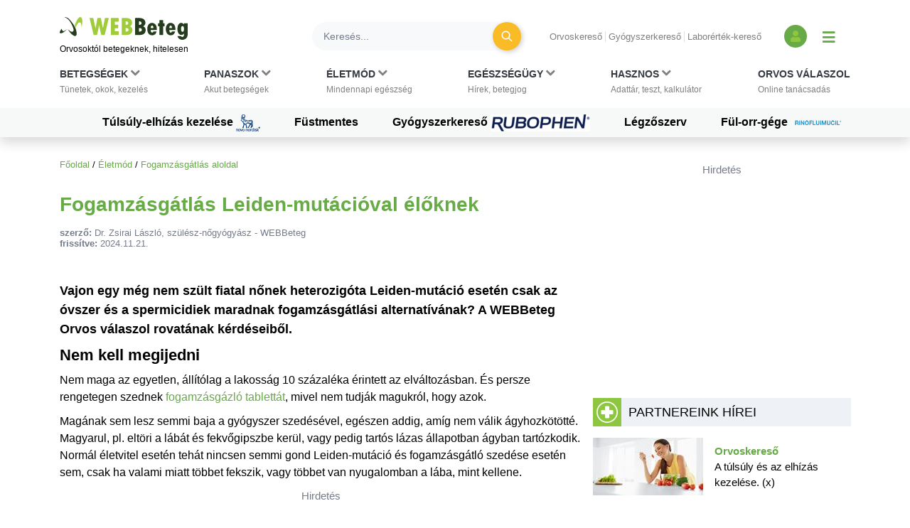

--- FILE ---
content_type: text/html; charset=UTF-8
request_url: https://www.webbeteg.hu/cikkek/fogamzasgatlas/6944/leiden-mutacio
body_size: 16521
content:





<!DOCTYPE html>
<html lang="hu">
<head prefix=
      "og: https://ogp.me/ns#
    fb: https://www.facebook.com/2008/fbml">
    <meta name="csrf-name" content="csrf_test_name"/>
<meta name="csrf-token" content="252240346f1ea3e23dafe2244400a848"/>
<meta charset="utf-8">
<meta name="viewport" content="width=device-width, initial-scale=1"/>
<meta name="format-detection" content="telephone=no">
<title>Fogamzásgátlás Leiden-mutációval élőknek - WEBBeteg</title>

    <meta name="robots" content="index,follow">
    
<meta name="description" content="Vajon egy még nem szült fiatal nőnek heterozigóta Leiden-mutáció esetén csak az óvszer és a spermicidiek maradnak fogamzásgátlási alternatívának? A...">
<meta property="og:type" content="article" >
	<meta property="og:image" content="https://www.webbeteg.hu/kepek/wb-fb-og.jpg" >
	<meta property="article:tag" content="Leiden-mutáció" >
	<meta property="article:tag" content="Fogamzásgátlás" >
	<meta property="article:tag" content="Trombózishajlam" >
	<meta  content="Fogamzásgátlás" property="article:section">
	<meta property="article:author" content="Dr. Zsirai László, szülész-nőgyógyász" >
	<meta property="article:modified_time" content="2024-11-21T17:20:00+01:00" >
	<meta property="article:published_time" content="2011-06-03T18:37:00+01:00" >
	<meta  content="Fogamzásgátlás Leiden-mutációval élőknek - WEBBeteg" property="og:title">
	<meta property="og:description" content="Vajon egy még nem szült fiatal nőnek heterozigóta Leiden-mutáció esetén csak az óvszer és a spermicidiek maradnak fogamzásgátlási alternatívának? A..." >
	<meta property="og:url" content="https://www.webbeteg.hu/cikkek/fogamzasgatlas/6944/leiden-mutacio" >
	<meta property="og:locale" content="hu_HU" >
	<meta property="og:site_name" content="WEBBeteg" >
	
<meta property="fb:pages" content="107586495940092" />





    <link rel="canonical" href="https://www.webbeteg.hu/cikkek/fogamzasgatlas/6944/leiden-mutacio">



<link rel="shortcut icon" href="https://www.webbeteg.hu/images/favicon/favicon.ico" type="image/x-icon"/>
<link rel="apple-touch-icon" sizes="57x57" href="https://www.webbeteg.hu/images/favicon/apple-icon-57x57.png">
<link rel="apple-touch-icon" sizes="72x72" href="https://www.webbeteg.hu/images/favicon/apple-icon-72x72.png">
<link rel="apple-touch-icon"
      sizes="114x114"
      href="https://www.webbeteg.hu/images/favicon/apple-icon-114x114.png">
<link rel="apple-touch-icon"
      sizes="180x180"
      href="https://www.webbeteg.hu/images/favicon/apple-icon-180x180.png">
<link rel="icon"
      type="image/png"
      href="https://www.webbeteg.hu/images/favicon/favicon-32x32.png"
      sizes="32x32">
<link rel="icon"
      type="image/png"
      href="https://www.webbeteg.hu/images/favicon/android-icon-192x192.png"
      sizes="192x192">
<link rel="icon"
      type="image/png"
      href="https://www.webbeteg.hu/images/favicon/favicon-96x96.png"
      sizes="96x96">
<link rel="icon"
      type="image/png"
      href="https://www.webbeteg.hu/images/favicon/favicon-16x16.png"
      sizes="16x16">
<meta name="msapplication-TileColor" content="#6A9B3C">
<meta name="google-site-verification" content="lJBC3_so6tVTdnFBL67zKXqMuUrzx6HCQZt70InanuA"/>
<link rel="preconnect" href="https://gahu.hit.gemius.pl">

<script>
    // (C) 2000-2012 Gemius SA - gemiusAudience -->
    //--><![CDATA[//><!--
    var pp_gemius_identifier = '.XdA2yu.M4r1qJIpqm18YoaSrkHFoNtAJbFXABhJF7T.87';
    var pp_gemius_use_cmp = true;
    var pp_gemius_cmp_timeout = Infinity;

    // lines below shouldn't be edited
    function gemius_pending(i) {window[i] = window[i] || function () {var x = window[i + '_pdata'] = window[i + '_pdata'] || [];x[x.length] = arguments;};};gemius_pending('gemius_hit');gemius_pending('gemius_event');gemius_pending('pp_gemius_hit');gemius_pending('pp_gemius_event');(function (d, t) {try {var gt = d.createElement(t), s = d.getElementsByTagName(t)[0], l = 'http' + ((location.protocol == 'https:') ? 's' : '');gt.setAttribute('async', 'async');gt.setAttribute('defer', 'defer');gt.src = l + '://gahu.hit.gemius.pl/xgemius.js';s.parentNode.insertBefore(gt, s);} catch (e) {}})(document, 'script');
    //--><!]]>
</script>

<!-- 2016 DFP -->
    <script src="https://www.webbeteg.hu/kepek/doubleclick/wb_doubleclick.min.js?v=1602850710"></script>


<script>
    var googletag = googletag || {};
    googletag.cmd = googletag.cmd || [];

    googletag.cmd.push(function () {
        googletag.pubads().setTargeting('kategoria', '/cikkek/fogamzasgatlas/6944/leiden-mutacio');
        googletag.pubads().setTargeting('keyword',["leiden-mutáció","fogamzásgátlás","trombózisveszély","rendellenesség","gyógyszer","egészségmegőrzés"] );
        googletag.enableServices();
    });
</script>

<!-- Google Tag Manager -->
<script>(function(w,d,s,l,i){w[l]=w[l]||[];w[l].push({'gtm.start':
            new Date().getTime(),event:'gtm.js'});var f=d.getElementsByTagName(s)[0],
        j=d.createElement(s),dl=l!='dataLayer'?'&l='+l:'';j.async=true;j.src=
        'https://www.googletagmanager.com/gtm.js?id='+i+dl;f.parentNode.insertBefore(j,f);
    })(window,document,'script','dataLayer','GTM-W594JSH');</script>
<!-- End Google Tag Manager -->

<link rel="stylesheet" href="https://www.webbeteg.hu/assets/css/default_merged.min.css?v=1764329272">
	<link rel="stylesheet" href="https://www.webbeteg.hu/application/modules/page_cikkek/assets/css/cikkek.min.css?v=1668599645">
	
<style>
    .social_template a:focus {
        outline: none;
    }
    .swal2-container.swal2-backdrop-show, .swal2-container.swal2-noanimation {
        background: rgba(238, 242, 246, .86);
    }
    .swal2-popup {
        box-shadow: 1px -1px 36px 12px rgba(0, 0, 0, 0.26);
        -webkit-box-shadow: 1px -1px 36px 12px rgba(0, 0, 0, 0.26);
        -moz-box-shadow: 1px -1px 36px 12px rgba(0, 0, 0, 0.26);
    }
</style>
<style>
    .nav-item:hover > .dropdown-menu *:nth-child(1), .nav-item > .dropdown-menu.active *:nth-child(1), .nav-item>a:focus-visible ~ .dropdown-menu *:nth-child(1),
    .nav-item:hover > .dropdown-menu *:nth-child(2), .nav-item > .dropdown-menu.active *:nth-child(2), .nav-item>a:focus-visible ~ .dropdown-menu *:nth-child(2),
    .nav-item:hover > .dropdown-menu *:nth-child(3), .nav-item > .dropdown-menu.active *:nth-child(3), .nav-item>a:focus-visible ~ .dropdown-menu *:nth-child(3),
    .nav-item:hover > .dropdown-menu *:nth-child(4), .nav-item > .dropdown-menu.active *:nth-child(4), .nav-item>a:focus-visible ~ .dropdown-menu *:nth-child(4),
    .nav-item:hover > .dropdown-menu *:nth-child(5), .nav-item > .dropdown-menu.active *:nth-child(5), .nav-item>a:focus-visible ~ .dropdown-menu *:nth-child(5),
    .nav-item:hover > .dropdown-menu *:nth-child(6), .nav-item > .dropdown-menu.active *:nth-child(6), .nav-item>a:focus-visible ~ .dropdown-menu *:nth-child(6),
    .nav-item:hover > .dropdown-menu *:nth-child(7), .nav-item > .dropdown-menu.active *:nth-child(7), .nav-item>a:focus-visible ~ .dropdown-menu *:nth-child(7),
    .nav-item:hover > .dropdown-menu *:nth-child(8), .nav-item > .dropdown-menu.active *:nth-child(8), .nav-item>a:focus-visible ~ .dropdown-menu *:nth-child(8),
    .nav-item:hover > .dropdown-menu *:nth-child(9), .nav-item > .dropdown-menu.active *:nth-child(9), .nav-item>a:focus-visible ~ .dropdown-menu *:nth-child(9),
    .nav-item:hover > .dropdown-menu *:nth-child(10), .nav-item > .dropdown-menu.active *:nth-child(10), .nav-item>a:focus-visible ~ .dropdown-menu *:nth-child(10)
    {
        border: none!important;
    }

    .kiemelt_menu {
        background-color: #f7f9f9;
    }
    .kiemelt_menu, .kiemelt_menu a {
        font-weight: bold;
        color: black;
    }

    @media only screen and (max-width: 640px){
        .kiemelt_menu a {
            width: 100%;
            text-align: center;
        }
    }

        #navbarSupportedContent:not(.navbar-mobile) .dropdown-menu.show {
        grid-template-rows:  1fr 1fr 1fr 1fr 1fr 1fr 1fr 1fr 1fr 1fr!important;
    }
    #navbarSupportedContent:not(.navbar-mobile) .dropdown-menu.show > *:nth-child(1),#navbarSupportedContent:not(.navbar-mobile) .dropdown-menu.show > *:nth-child(2),#navbarSupportedContent:not(.navbar-mobile) .dropdown-menu.show > *:nth-child(3),#navbarSupportedContent:not(.navbar-mobile) .dropdown-menu.show > *:nth-child(4),#navbarSupportedContent:not(.navbar-mobile) .dropdown-menu.show > *:nth-child(5),#navbarSupportedContent:not(.navbar-mobile) .dropdown-menu.show > *:nth-child(6),#navbarSupportedContent:not(.navbar-mobile) .dropdown-menu.show > *:nth-child(7),#navbarSupportedContent:not(.navbar-mobile) .dropdown-menu.show > *:nth-child(8),#navbarSupportedContent:not(.navbar-mobile) .dropdown-menu.show > *:nth-child(9),#navbarSupportedContent:not(.navbar-mobile) .dropdown-menu.show > *:nth-child(10),.nothing {
        border-left: none!important;
    }
    .wb-mobile-nav {
        max-width: 100% !important;
    }
</style>
<style>
    .anti-btn {
        background: transparent;
        box-shadow: none;
        transition: all 0.1s ease-out;
    }

    .anti-btn:hover {
        color: #fff;
        background-color: #d19404;
        border-color: #c48b04;
        box-shadow: 2px 2px 7px rgba(0,0,0,.2);
    }

    .anti-btn:hover .text-white:before {
        color: white;
    }

    .text-white:before {
        /*color: white;*/
    }
        .cikknezet .cikk-content .textbox_tbody tr:first-of-type td:first-of-type {
        background: #8dc63f;
        padding: 10px 10px 10px 10px;
        text-transform: uppercase;
    }
    .cikknezet .cikk-content .textbox_tbody tr:first-of-type td:first-of-type * {
        color: #fff;
        font-size: 18px;
        margin: 0;
    }
    .cikknezet .cikk-content .textbox_tbody tr td {
        padding: 10px 10px 10px 10px;
        background: #eef2f6;
    }
    .cikknezet .cikk-content .textbox_tbody tr td p:last-child {
        margin: 0;
    }
    .cikknezet .cikk-content .textbox_tbody ul:not(.nav):not(.pagination):not(.list-group):not(.list-unstyled) {
        margin-bottom: 0;
    }
    .cikknezet .cikk-content .textbox_tbody ul:not(.nav):not(.pagination):not(.list-group):not(.list-unstyled) > li:before {
        content: '>';
        font-weight: bold;
        transform: none;
    }
        .lh-1_2 {
        line-height: 1.2;
    }
    .cikknezet table li {
        margin-bottom: 3px;
    }
</style>
<style>
    @media screen and (max-width: 430px) {
        article.cikknezet > .cikk-content img:not([src*="/uploads/szakerto/"]):not([src*="/uploads/orvos_kepek/"]) {
            display: block;
            float: none!important;
        }
    }
</style>
<style>.inside_article{margin-bottom:10px;}</style>
<style>
    .segitsegdoboz .text-grey7 {
        color: #9ba0ab;
    }
    .segitsegdoboz .text-grey8 {
        color: #757b8a;
    }

    .segitsegdoboz .text-end {
        text-align: end;
    }

    .segitsegdoboz .segitsegdoboz-content .segitsegdoboz-content-col .text-end {
        flex:2;
        align-items: flex-end;
    }
    .segitsegdoboz .segitsegdoboz-content .segitsegdoboz-content-col {
        display: flex;
        flex-direction: column;
    }

</style>
<style>
    .lh-normal {
        line-height: normal;
    }
    .cikkajanlo img {
        float: left;
        margin: 0 10px 0 0;
    }
    .cikkajanlo .highlighted * {
        font-size: 16px;
    }
    .cikkajanlo .highlighted small {
        font-size: 83%;
    }
    .cikkajanlo .highlighted h2 a {
        font-size: 1.25rem;
    }
    .cikkajanlo .display-5 {
        font-size: 1.125rem!important;
    }
    .cikkajanlo p {
        display:block;
    }
    .cikkajanlo napihirek {
        display: block;
        margin-bottom: 10px;
        margin-top: 6px;
    }
</style>
<style>
    a.partnerhir-link:hover .partnerhir-link {
        color: #f9bc27!important;
    }
</style>
<style>
    section.szavazas .custom-control-label {
        line-height: 18px;
        padding-top: 3px;
    }
</style>


        <script type="application/ld+json">
            {"@context":"https://schema.org","@type":"Article","headline":"Fogamzásgátlás Leiden-mutációval élőknek","datePublished":"2011-06-03T18:37:00+02:00","dateModified":"2024-11-21T17:20:00+01:00","articleSection":"Fogamzásgátlás","description":"Vajon egy még nem szült fiatal nőnek heterozigóta Leiden-mutáció esetén csak az óvszer és a spermicidiek maradnak fogamzásgátlási alternatívának? A WEBBeteg Orvos válaszol rovatának kérdéseiből.","publisher":{"@type":"Organization","name":"WEBBeteg.hu","url":"https://www.webbeteg.hu/","logo":{"@type":"ImageObject","url":"https://www.webbeteg.hu/images/favicon/apple-icon-180x180.png"}},"keywords":["Leiden-mutáció","Fogamzásgátlás","Trombózishajlam"],"author":{"@type":"Person","name":"Dr. Zsirai László, szülész-nőgyógyász"}}
        </script>


        
        <script type="application/ld+json">
            {"@context":"https://schema.org","@type":"BreadcrumbList","itemListElement":[{"@type":"ListItem","position":1,"item":{"@id":"https://www.webbeteg.hu/","name":"Főoldal"}},{"@type":"ListItem","position":2,"item":{"@id":"https://www.webbeteg.hu/eletmod","name":"Életmód"}},{"@type":"ListItem","position":3,"item":{"@id":"https://www.webbeteg.hu/aloldal/fogamzasgatlas","name":"Fogamzásgátlás aloldal"}}]}
        </script>


        
</head>
<body>


<nav class="navbar navbar-light bg-white navbar-expand-lg mb-3 pt-3 shadow d-print-none flex-column flex-wrap fixed-top px-sm-0"
     id="mainmenu"
>
    <div class="container flex-column bg-white">
        <div class="d-flex w-100 align-items-center text-nowrap bg-white py-2 w-100" id="navbar_first_line">
            <div class="logo d-flex flex-column mr-auto">
				                    <a href="https://www.webbeteg.hu/" title="WEBBeteg főoldal">
                        <span class="d-block">
                            <img width="180"
                                 height="32"
                                 alt="WEBBeteg logó"
                                 class="img-fluid"
                                 src="https://www.webbeteg.hu/assets/images/wb_logo2_small.svg"
                            />
                        </span>
                        <span class="d-block display-1 text-font-color font-weight-normal mt-1">
                            Orvosoktól betegeknek, hitelesen
                        </span>
                    </a>

					
                <a id="jumpTo" href="#main-container" class="visually-hidden">Ugrás a főtartalomra</a>
            </div>
            <div class="d-none d-lg-flex d-print-none ml-3 searchbar w-100">

                <form action="https://www.webbeteg.hu/kereses_talalatok" class="form-inline ml-sm-auto w-100" method="post" accept-charset="utf-8">
<input type="hidden" name="csrf_test_name" value="252240346f1ea3e23dafe2244400a848" />
                <div class="input-group d-flex w-100">
                    <input class="form-control bg-light rounded-pill border-0 pr-sm-4"
                           name="search"
                           type="search"
                           autocomplete="off"
                           placeholder="Keresés..."
                           aria-label="Keresés">
                    <div class="input-group-append">
                        <div class="input-group-append border-0 bg-transparent ml-n4">
                            <button class="btn rounded-circle btn-circle btn-circle-sm btn-warning mr-3 p-0" title="Keresés"
                                    type="submit">
                                <i class="fa fa-search display-5 text-white font-weight-normal"></i>
                            </button>
                        </div>
                    </div>
                </div>
                </form>
            </div>
            <div class="d-none d-lg-block text-nowrap mx-4">

                <ul class="nav-small-menu">

                    <li class="mr-1">
                        <a class="pr-1 border-right text-black-50 small"
                           href="/keresok/orvos">Orvoskereső
                        </a>
                    </li>
                    <li class="mr-1">
                        <a class="pr-1 border-right text-black-50 small"
                           href="/gyogyszerkereso">Gyógyszerkereső
                        </a>
                    </li>
                    <li class="mr-1">
                        <a class="pr-1 text-black-50 small" href="/keresok/labor">
                            Laborérték-kereső
                        </a>
                    </li>

                </ul>

            </div>
            <div class="d-none d-lg-flex align-items-center">
				
	            
<a class="bg-primary rounded-circle text-center square-32 "
           href="/bejelentkezes" title="Bejelentkezés és regisztráció" aria-label="Bejelentkezés és regisztráció"
      >
    <i class="fa fa-user align-bottom text-green1"></i>
</a>
                <button id="show_navbar" class="text-primary mx-3 bg-transparent border-0" title="Menü megjelenítése vagy elrejtése" aria-label="Menü megjelenítése vagy elrejtése">
                    <i class="fa fa-bars align-bottom" style="font-size: 1.25rem; line-height: normal"></i>
                </button>
            </div>
            <div class="d-flex d-lg-none align-items-center text-right text-nowrap justify-content-between ml-4">

                <button data-toggle="collapse"
                        data-target="#searchbar"
                        aria-expanded="false"
                        aria-controls="searchbar"
                        aria-label="Keresés kapcsolása"
                        class="btn rounded-circle btn-circle btn-circle-sm p-0">
                    <i class="fa fa-search display-5 text-white font-weight-normal"></i>
                </button>

                
                <button class="navbar-toggler collapsed text-primary border-0 px-2" type="button" data-toggle="collapse"
                        data-target="#navbarSupportedContent" aria-controls="navbarSupportedContent"
                        aria-expanded="false" aria-label="Menü megjelenítése vagy elrejtése" title="Menü megjelenítése vagy elrejtése">
                    <i class="fa fa-bars align-bottom" style="font-size: 1.25rem; line-height: normal"></i>
                </button>

            </div>
        </div>
    </div>
    <div id="searchbar" class="collapse d-lg-none w-100">
        <form action="https://www.webbeteg.hu/kereses_talalatok" class="form-inline ml-sm-auto" method="post" accept-charset="utf-8">
<input type="hidden" name="csrf_test_name" value="252240346f1ea3e23dafe2244400a848" />
        <div class="input-group d-flex w-100 py-3">
            <input class="form-control bg-light rounded-pill border-0"
                   name="search"
                   type="search"
                   autocomplete="off"
                   placeholder="Keresés..."
                   aria-label="Keresés"/>
        </div>
        </form>    </div>
    <div class="navbar-content w-100 flex-column">
        <div class="flex-column collapse navbar-collapse  w-100 bg-white mt-2 mt-lg-0" id="navbarSupportedContent">

            <ul class="container navbar-nav w-100 justify-content-between align-items-start px-sm-2 pt-xl-2">
                                            <li class="nav-item px-3 px-lg-0 menu_item_16" data-rel="menu_item_16">

                                <a class="dropdown-toggle nav-link text-dark small px-2 px-xl-0 pt-xl-0"
                                                                       href="javascript:void(0)"
                                   id="navbarDropdown16" role="button"
                                   aria-label="Betegségek kategória kibontása vagy összecsukása"                                >
                                        <span class="text-uppercase clearfix display-3 font-weight-bold">
                                        Betegségek                                                                                            <i class="d-inline fa fa-chevron-down text-black-50"></i>
                                            <br>
                                        </span>
                                    <span class="display-1 text-black-50">
                                        Tünetek, okok, kezelés                                    </span>
                                </a>
                                                                    <div class="dropdown-menu bg-grey1 py-0 py-lg-3 w-100 border-0 pt-0" aria-labelledby="navbarDropdown16">
                                        <span><strong>Rovatok</strong></span>
<a href="https://www.webbeteg.hu/aloldal/allergia">Allergia aloldal</a>
<a href="https://www.webbeteg.hu/aloldal/autoimmun_betegseg">Autoimmun betegségek</a>
<a href="https://www.webbeteg.hu/aloldal/borbetegsegek">Bőrbetegségek</a>
<a href="https://www.webbeteg.hu/aloldal/cukorbetegseg">Cukorbetegség aloldal</a>
<a href="https://www.webbeteg.hu/aloldal/daganat">Daganatos betegségek</a>
<a href="https://www.webbeteg.hu/aloldal/emesztorendszer">Emésztőrendszer</a>
<a href="https://www.webbeteg.hu/aloldal/endokrin">Endokrinológia</a>
<a href="https://www.webbeteg.hu/aloldal/fertozo_betegseg">Fertőző betegségek</a>
<a href="https://www.webbeteg.hu/aloldal/ful-orr-gegeszet">Fül-orr-gégészet</a>
<a href="https://www.webbeteg.hu/aloldal/gyermekgyogyaszat">Gyermekgyógyászat</a>
<a href="https://www.webbeteg.hu/aloldal/hematologiai_betegseg">Hematológia</a>
<a href="https://www.webbeteg.hu/aloldal/legzoszervi_betegseg">Légzőszervi betegségek</a>
<a href="https://www.webbeteg.hu/aloldal/mozgasszervi_betegseg">Mozgásszerveink</a>
<a href="https://www.webbeteg.hu/aloldal/neurologia">Neurológiai betegségek</a>
<a href="https://www.webbeteg.hu/aloldal/nogyogyaszat">Nőgyógyászat</a>
<a href="https://www.webbeteg.hu/aloldal/psziches">Pszichés betegségek</a>
<a href="https://www.webbeteg.hu/aloldal/stroke">Stroke aloldal</a>
<a href="https://www.webbeteg.hu/aloldal/szem_betegsegei">Szemészeti problémák</a>
<a href="https://www.webbeteg.hu/aloldal/sziv_es_errendszer">Szív-érrendszer</a>
<a href="https://www.webbeteg.hu/aloldal/urologia">Urológiai betegségek</a>
<a href="https://www.webbeteg.hu/aloldal/vesebetegseg">Vesebetegségek aloldal</a>
<span><strong>Gyakori betegségek</strong></span>
<a href="https://www.webbeteg.hu/cikkek/emesztorendszer/132/az-aranyer">Aranyér</a>
<a href="https://www.webbeteg.hu/cikkek/nogyogyaszat/239/az-endometriosis-es-tunetei">Endometriózis</a>
<a href="https://www.webbeteg.hu/cikkek/fertozo_betegseg/524/hpv-human-papilloma-virus-okozta-nemi-fertozesek">HPV</a>
<a href="https://www.webbeteg.hu/cikkek/nogyogyaszat/15078/huvelygomba-okok-tunetek-es-kezeles">Hüvelygomba</a>
<a href="https://www.webbeteg.hu/cikkek/cukorbetegseg/4021/inzulinrezisztencia-a-szenhidrat-haztartas-zavarai">Inzulinrezisztencia</a>
<a href="https://www.webbeteg.hu/cikkek/borbetegsegek/11870/szemolcsok-mi-okozza-es-milyen-tipusai-vannak">Szemölcs</a>
<a href="https://www.webbeteg.hu/betegsegek" style="font-weight: bold;">Minden betegség ></a>                                    </div>
                                                            </li>
                                                        <li class="nav-item px-3 px-lg-0 menu_item_17" data-rel="menu_item_17">

                                <a class="dropdown-toggle nav-link text-dark small px-2 px-xl-0 pt-xl-0"
                                                                       href="javascript:void(0)"
                                   id="navbarDropdown17" role="button"
                                   aria-label="Panaszok kategória kibontása vagy összecsukása"                                >
                                        <span class="text-uppercase clearfix display-3 font-weight-bold">
                                        Panaszok                                                                                            <i class="d-inline fa fa-chevron-down text-black-50"></i>
                                            <br>
                                        </span>
                                    <span class="display-1 text-black-50">
                                        Akut betegségek                                    </span>
                                </a>
                                                                    <div class="dropdown-menu bg-grey1 py-0 py-lg-3 w-100 border-0 pt-0" aria-labelledby="navbarDropdown17">
                                        <span><strong>Gyakori panaszok</strong></span>
<a href="https://www.webbeteg.hu/cikkek/mozgasszervi_betegseg/211/mikor-forduljon-orvoshoz-derekfajdalmaval">Derékfájás</a>
<a href="https://www.webbeteg.hu/cikkek/emesztorendszer/28766/gyomorfajas">Gyomorfájás</a>
<a href="https://www.webbeteg.hu/cikkek/gyermekgyogyaszat/195/hasmenes">Hasmenés</a>
<a href="https://www.webbeteg.hu/cikkek/borbetegsegek/549/herpes-simplex">Herpesz</a>
<a href="https://www.webbeteg.hu/cikkek/urologia/10016/a-holyaghurut-tunetei">Hólyaghurut</a>
<a href="https://www.webbeteg.hu/cikkek/legzoszervi_betegseg/12173/kohoges-okai">Köhögés</a>
<a href="https://www.webbeteg.hu/cikkek/borbetegsegek/11090/koromgomba">Körömgomba</a>
<a href="https://www.webbeteg.hu/cikkek/fertozo_betegseg/9432/laz-es-lazcsillapitas">Lázcsillapítás</a>
<a href="https://www.webbeteg.hu/cikkek/nogyogyaszat/799/verzesi-rendellenessegek">Menstruáció</a>
<a href="https://www.webbeteg.hu/cikkek/legzoszervi_betegseg/161/a-meghules-megfazas-natha">Nátha</a>
<a href="https://www.webbeteg.hu/cikkek/egeszseges/4412/nyirokcsomo-gyulladas-es-nyirokcsomo-megnagyobbodas">Nyirokcsomó-megnagyobbodás</a>
<a href="https://www.webbeteg.hu/cikkek/neurologia/235/a-szedules-tipusai">Szédülés</a>
<a href="https://www.webbeteg.hu/cikkek/emesztorendszer/11895/veres-szeklet">Véres széklet</a>
<a href="https://www.webbeteg.hu/cikkek/egeszseges/18913/viszketes-mint-figyelmezteto-jel">Viszketés</a>
<a href="https://www.webbeteg.hu/cikkek/neurologia/19150/a-hirtelen-kialakulo-zavartsag-okai">Zavartság</a>
<a href="https://www.webbeteg.hu/cikkek/neurologia/2546/vegtagzsibbadas">Zsibbadás</a>
<span><strong>Rovatok</strong></span>
<a href="https://www.webbeteg.hu/aloldal/fejfajas_migren">Fejfájás aloldal</a>
<a href="https://www.webbeteg.hu/aloldal/ferfiegeszseg">Férfiegészség</a>
<a href="https://www.webbeteg.hu/aloldal/fogaszat">Fog- és szájbetegségek</a>
<a href="https://www.webbeteg.hu/aloldal/haspuffadas">Haspuffadás aloldal</a>
<a href="https://www.webbeteg.hu/aloldal/inkontinencia">Inkontinencia aloldal</a>
<a href="https://www.webbeteg.hu/aloldal/probiotikumok">Probiotikumok aloldal</a>
<a href="https://www.webbeteg.hu/aloldal/reflux_gyomorfekely">Reflux és gyomorfekély</a>
<a href="https://www.webbeteg.hu/aloldal/visszerbetegseg">Visszeresség aloldal</a>
<span><strong>Kivizsgálás</strong></span>
<a href="https://www.webbeteg.hu/aloldal/kepalkoto_diagnosztika">Képalkotó diagnosztika</a>
<a href="https://www.webbeteg.hu/aloldal/szovettan">Szövettan aloldal</a>                                    </div>
                                                            </li>
                                                        <li class="nav-item px-3 px-lg-0 menu_item_18" data-rel="menu_item_18">

                                <a class="dropdown-toggle nav-link text-dark small px-2 px-xl-0 pt-xl-0"
                                                                       href="javascript:void(0)"
                                   id="navbarDropdown18" role="button"
                                   aria-label="Életmód kategória kibontása vagy összecsukása"                                >
                                        <span class="text-uppercase clearfix display-3 font-weight-bold">
                                        Életmód                                                                                            <i class="d-inline fa fa-chevron-down text-black-50"></i>
                                            <br>
                                        </span>
                                    <span class="display-1 text-black-50">
                                        Mindennapi egészség                                    </span>
                                </a>
                                                                    <div class="dropdown-menu bg-grey1 py-0 py-lg-3 w-100 border-0 pt-0" aria-labelledby="navbarDropdown18">
                                        <span><strong>Életmódváltás</strong></span>
<a href="https://www.webbeteg.hu/aloldal/elhizas">Elhízás aloldal</a>
<a href="https://www.webbeteg.hu/aloldal/egeszseges">Egészséges élet</a>
<a href="https://www.webbeteg.hu/aloldal/fogyokura">Fogyókúra, táplálkozás</a>
<a href="https://www.webbeteg.hu/aloldal/sport_egeszseg">Sport és egészség</a>
<a href="https://www.webbeteg.hu/aloldal/stressz">Stressz aloldal</a>
<a href="https://www.webbeteg.hu/aloldal/szenvedelybetegseg">Szenvedélybetegségek</a>
<span><strong>Mindennapi egészség</strong></span>
<a href="https://www.webbeteg.hu/aloldal/egeszsegturizmus">Egészségturizmus</a>
<a href="https://www.webbeteg.hu/aloldal/egzotikus_betegsegek_utazas">Egzotikus betegségek, utazás</a>
<a href="https://www.webbeteg.hu/aloldal/elsosegely">Elsősegélynyújtás</a>
<a href="https://www.webbeteg.hu/aloldal/fogamzasgatlas">Fogamzásgátlás aloldal</a>
<a href="https://www.webbeteg.hu/aloldal/csecsemo_gyermekneveles">Gyermeknevelés</a>
<a href="https://www.webbeteg.hu/aloldal/gyermektervezes">Gyermektervezés</a>
<a href="https://www.webbeteg.hu/aloldal/menopauza">Menopauza, változókor</a>
<a href="https://www.webbeteg.hu/aloldal/szepsegapolas">Szépségápolás</a>
<a href="https://www.webbeteg.hu/aloldal/szexualis_elet">Szexuális élet</a>
<a href="https://www.webbeteg.hu/aloldal/terhesseg">Terhesség, gyermekágy</a>
<span><strong>Élet betegséggel</strong></span>
<a href="https://www.webbeteg.hu/aloldal/csontritkulas">Csontritkulás aloldal</a>
<a href="https://www.webbeteg.hu/aloldal/gyogytorna">Gyógytorna</a>
<a href="https://www.webbeteg.hu/aloldal/betegapolas">Házi betegápolás</a>
<a href="https://www.webbeteg.hu/betegsegek-dietak">Betegségek és diéták</a>
<a href="https://www.webbeteg.hu/eletmod" style="font-weight: bold;">További életmód cikkek ></a>
                                    </div>
                                                            </li>
                                                        <li class="nav-item px-3 px-lg-0 menu_item_19" data-rel="menu_item_19">

                                <a class="dropdown-toggle nav-link text-dark small px-2 px-xl-0 pt-xl-0"
                                                                       href="javascript:void(0)"
                                   id="navbarDropdown19" role="button"
                                   aria-label="Egészségügy kategória kibontása vagy összecsukása"                                >
                                        <span class="text-uppercase clearfix display-3 font-weight-bold">
                                        Egészségügy                                                                                            <i class="d-inline fa fa-chevron-down text-black-50"></i>
                                            <br>
                                        </span>
                                    <span class="display-1 text-black-50">
                                        Hírek, betegjog                                    </span>
                                </a>
                                                                    <div class="dropdown-menu bg-grey1 py-0 py-lg-3 w-100 border-0 pt-0" aria-labelledby="navbarDropdown19">
                                        <span><strong>Egészségügy, jog</strong></span>
<a href="https://www.webbeteg.hu/cikkek/egeszsegugy">Egészségügyi hírek</a>
<a href="https://www.webbeteg.hu/cikkek/jogi_esetek">Jogi esetek</a>
<a href="https://www.webbeteg.hu/cikkek/portre">Portrék</a>
<span><strong>Hasznos oldalak</strong></span>
<a href="https://www.webbeteg.hu/keresok/bno">BNO-kódok</a>
<a href="https://www.webbeteg.hu/keresok/korhaz">Kórházak listája</a>                                    </div>
                                                            </li>
                                                        <li class="nav-item px-3 px-lg-0 menu_item_20" data-rel="menu_item_20">

                                <a class="dropdown-toggle nav-link text-dark small px-2 px-xl-0 pt-xl-0"
                                                                       href="javascript:void(0)"
                                   id="navbarDropdown20" role="button"
                                   aria-label="Hasznos kategória kibontása vagy összecsukása"                                >
                                        <span class="text-uppercase clearfix display-3 font-weight-bold">
                                        Hasznos                                                                                            <i class="d-inline fa fa-chevron-down text-black-50"></i>
                                            <br>
                                        </span>
                                    <span class="display-1 text-black-50">
                                        Adattár, teszt, kalkulátor                                    </span>
                                </a>
                                                                    <div class="dropdown-menu bg-grey1 py-0 py-lg-3 w-100 border-0 pt-0" aria-labelledby="navbarDropdown20">
                                        <span><strong>Adattárak, keresők</strong></span>
<a href="https://www.webbeteg.hu/gyogyszerkereso">Gyógyszerkereső</a>
<a href="https://www.webbeteg.hu/keresok/labor">Laborértékek</a>
<a href="https://www.webbeteg.hu/keresok/orvos">Orvoskereső</a>
<a href="https://www.webbeteg.hu/keresok/patika">Patikakereső</a>
<a href="https://www.webbeteg.hu/keresok/recept">Receptek betegség szerint</a>
<a href="https://www.webbeteg.hu/keresok" style="font-weight: bold;">További keresők ></a>
<span><strong>Alkalmazások</strong></span>
<a href="https://www.webbeteg.hu/terhesseg-hetrol-hetre">Babavárás hétről hétre</a>
<a href="https://www.webbeteg.hu/calc_testsuly">BMI-kalkulátor</a>
<a href="https://www.webbeteg.hu/tudastesztek">Kvíz, tudásteszt</a>
<a href="https://www.webbeteg.hu/kalkulatorok">Kalkulátorok</a>
<a href="https://www.webbeteg.hu/mediatar">Médiatár: ábrák, videók</a>
<a href="https://www.webbeteg.hu/rizikofelmer-teszt">Rizikófelmérő kalkulátor</a>
<a href="https://www.webbeteg.hu/tesztek">Tesztek</a>
<a href="https://www.webbeteg.hu/vizsgalo/tunetellenorzo">Tünetellenőrző</a>
<span><strong>Közösség</strong></span>
<a href="https://www.webbeteg.hu/beteg_klub">Közösség: fórumok, történetek</a>                                    </div>
                                                            </li>
                                                        <li class="nav-item px-3 px-lg-0 menu_item_7" data-rel="menu_item_7">

                                <a class="nav-link text-dark small px-2 px-xl-0 pt-xl-0"
                                                                       href="https://www.webbeteg.hu/orvos-valaszol"
                                   id="navbarDropdown7" role="button"
                                                                   >
                                        <span class="text-uppercase clearfix display-3 font-weight-bold">
                                        Orvos válaszol                                            <br>
                                        </span>
                                    <span class="display-1 text-black-50">
                                        Online tanácsadás                                    </span>
                                </a>
                                                            </li>
                                        </ul>

            <div class="kiemelt_menu w-100">

                <div class="container">

                    <div class="d-flex flex-column flex-sm-row align-items-center justify-content-center justify-content-sm-end w-100">

                        
                            <a href="https://www.webbeteg.hu/keresok/orvos/tulsuly-elhizas-kezelese" class="pt-2 pb-2 mb-2 mb-sm-0 ml-sm-5">Túlsúly-elhízás kezelése
                                
                                    <img loading="eager" src="/uploads/kiemelt_temak/kiemelt_tema_kep/kiemelt_tema_id/308.gif" width="34" height="24" alt="Túlsúly-elhízás kezelése">

                                                                </a>
                            
                            <a href="https://www.webbeteg.hu/cimke/F%C3%BCstmentes" class="pt-2 pb-2 mb-2 mb-sm-0 ml-sm-5">Füstmentes
                                                            </a>
                            
                            <a href="https://www.webbeteg.hu/gyogyszerkereso" class="pt-2 pb-2 mb-2 mb-sm-0 ml-sm-5">Gyógyszerkereső
                                
                                    <img loading="eager" src="/uploads/kiemelt_temak/kiemelt_tema_kep/kiemelt_tema_id/281.gif" width="140" height="24" alt="Gyógyszerkereső">

                                                                </a>
                            
                            <a href="https://www.webbeteg.hu/aloldal/legzoszervi_betegseg" class="pt-2 pb-2 mb-2 mb-sm-0 ml-sm-5">Légzőszerv
                                                            </a>
                            
                            <a href="https://www.webbeteg.hu/aloldal/ful-orr-gegeszet" class="pt-2 pb-2 mb-2 mb-sm-0 ml-sm-5">Fül-orr-gége
                                
                                    <img loading="eager" src="/uploads/kiemelt_temak/kiemelt_tema_kep/kiemelt_tema_id/310.gif" width="85" height="24" alt="Fül-orr-gége">

                                                                </a>
                            
                    </div>

                </div>

            </div>

        </div>

    </div>


</nav>

<script>

    document.addEventListener("DOMContentLoaded", function(event) {

        let jumpTo = document.getElementById('jumpTo');

        if(jumpTo) {

            let firstLink = document.querySelector('#main-container a:first-child');

            if(firstLink) {

                jumpTo.addEventListener('click', function (evt) {

                    evt.preventDefault();

                    firstLink.focus();

                });

                jumpTo.addEventListener("keyup", function(event) {

                    if (event.keyCode === 13) {

                        event.preventDefault();

                        firstLink.focus();

                    }

                });

            }

        }

        let dropdown_toggles = document.querySelectorAll('a.dropdown-toggle');

        dropdown_toggles.forEach(function (item, i) {

            item.addEventListener('click', function (event) {

                let d_menu = this.parentNode.querySelector('.dropdown-menu');

                if(d_menu)
                    d_menu.classList.add('active');

            });

        });


        let dropdown_link = document.querySelectorAll('.dropdown-menu > a');

        dropdown_link.forEach(function (item, i) {

            item.addEventListener('click', function () {

                let d_menus = document.querySelectorAll('.dropdown-menu.active');

                d_menus.forEach(function (_item, _i) {
                    if(!_item.contains(item) && _item)
                        _item.classList.remove('active');
                });

            });

        });

        const closeOnFocus = document.querySelectorAll('body > .container a, footer a');
        const closeOnClick = document.querySelectorAll('body > .container, body');

        const closeActiveDropdown = () => {
            document.querySelector('.dropdown-menu.active')?.classList.remove('active');
        };

        closeOnFocus.forEach(item => item.addEventListener('focus', closeActiveDropdown));
        closeOnClick.forEach(item => item.addEventListener('click', closeActiveDropdown));

        document.querySelectorAll('.nav-item').forEach(item => {
            item.addEventListener('click', () => {
                document.querySelector('.dropdown-menu.active')?.classList.remove('active');
            });
        });

    });
</script>

<div class="container ">
        <main id="main-container">
        <div id="breadcrumb"><a href="https://www.webbeteg.hu/" title="WEBBeteg főoldal">Főoldal</a> <span class="sep">/</span> <a href="https://www.webbeteg.hu/eletmod" title="Életmód">Életmód</a> <span class="sep">/</span> <a href="https://www.webbeteg.hu/aloldal/fogamzasgatlas" title="Fogamzásgátlás aloldal">Fogamzásgátlás aloldal</a></div>
        


<article class="cikknezet">
    <header>
        <h1 class="mb-3">Fogamzásgátlás Leiden-mutációval élőknek</h1>
        <figure class="d-flex flex-row szerzo m-0">
                                    <figcaption class="align-self-center w-100 display-2 lh-1_2">

                                            <span class="text-secondary"><b>szerző: </b>Dr. Zsirai László, szülész-nőgyógyász</span>
                    
                                            <span class="text-secondary"> - WEBBeteg</span>
                                        <br>

                    
                <span class="d-block w-100 text-secondary">

                    <b>frissítve: </b><time datetime="2024-11-21">2024.11.21.</time>
                </span>
                
            </figcaption>
        </figure>
    </header>

    <div class="cikk-content">
        <p class="display-5 font-weight-bold">
            Vajon egy még nem szült fiatal nőnek heterozigóta Leiden-mutáció esetén csak az óvszer és a spermicidiek maradnak fogamzásgátlási alternatívának? A WEBBeteg Orvos válaszol rovatának kérdéseiből.                    </p>
        
        <h2>	Nem kell megijedni</h2><p>	Nem maga az egyetlen, &aacute;ll&iacute;t&oacute;lag a lakoss&aacute;g 10 sz&aacute;zal&eacute;ka &eacute;rintett az elv&aacute;ltoz&aacute;sban. &Eacute;s persze rengetegen szednek <a href="https://www.webbeteg.hu/cikkek/fogamzasgatlas/9573/fogamzasgatlo-tablettak-tipusai" title="Fogamzásgátló tabletták típusai">fogamz&aacute;sg&aacute;zl&oacute; tablett&aacute;t</a>, mivel nem tudj&aacute;k magukr&oacute;l, hogy azok.</p><p>	Mag&aacute;nak sem lesz semmi baja a gy&oacute;gyszer szed&eacute;s&eacute;vel, eg&eacute;szen addig, am&iacute;g nem v&aacute;lik &aacute;gyhozk&ouml;t&ouml;tt&eacute;. Magyarul, pl. elt&ouml;ri a l&aacute;b&aacute;t &eacute;s fekvőgipszbe ker&uuml;l, vagy pedig tart&oacute;s l&aacute;zas &aacute;llapotban &aacute;gyban tart&oacute;zkodik. Norm&aacute;l &eacute;letvitel eset&eacute;n teh&aacute;t nincsen semmi gond Leiden-mut&aacute;ci&oacute; &eacute;s fogamz&aacute;sg&aacute;tl&oacute; szed&eacute;se eset&eacute;n sem, csak ha valami miatt t&ouml;bbet fekszik, vagy t&ouml;bbet van nyugalomban a l&aacute;ba, mint kellene.</p><div class="section inside_article banner_inside_article text-center"><p class="text-muted text-center">Hirdetés</p><!-- /18657929/wb-dfp-roadblock -->
<div id='div-gpt-ad-1468315695410-0' style='text-align: center; min-height: 360px;'>
<script>
googletag.cmd.push(function() { googletag.display('div-gpt-ad-1468315695410-0'); });
</script>
</div></div><h2>	Lehetős&eacute;gek a fogamz&aacute;sg&aacute;tl&aacute;sra</h2><p>	J&oacute; es&eacute;llyel nem lesz semmi baja teh&aacute;t a kombin&aacute;lt fogamz&aacute;sg&aacute;tl&oacute; tabletta haszn&aacute;lat&aacute;t&oacute;l, de az&eacute;rt a Leiden-mut&aacute;ci&oacute; tudat&aacute;ban &eacute;n sem javaslom a gy&oacute;gyszert.</p><p>	Sajnos a csak progeszteron k&eacute;sz&iacute;tm&eacute;nyek is kicsit, de n&ouml;velhetik a tromb&oacute;zishajlamot. A nem &ouml;sztrog&eacute;ntartalm&uacute; fogamz&aacute;sg&aacute;tl&oacute; injekci&oacute;val az a baj, hogy h&iacute;z&aacute;st okozhat &eacute;s az semmik&eacute;ppen nem j&oacute;. </p><p>	A nem &ouml;sztrog&eacute;n tablett&aacute;k m&aacute;r ink&aacute;bb haszn&aacute;lhat&oacute;k. Ami tal&aacute;n a legjobb, az a helyi fogamz&aacute;sg&aacute;tl&oacute; m&oacute;dszerek haszn&aacute;lata, &iacute;gy biztosan nem ad es&eacute;lyt a tromb&oacute;zisnak.</p><table>	<tbody class="textbox_tbody">		<tr>			<td>				<h3>					<strong>H&aacute;tt&eacute;r</strong></h3>			</td>		</tr>		<tr>			<td>				<p>					A <a href="https://www.webbeteg.hu/cikkek/hematologiai_betegseg/23633/leiden-mutacio">Leiden-mut&aacute;ci&oacute;</a> egy genetikai eredetű v&eacute;ralvad&aacute;si zavar, amely fokozza a v&eacute;r alvad&eacute;konys&aacute;g&aacute;t &eacute;s v&eacute;rr&ouml;gk&eacute;pződ&eacute;sre hajlamos&iacute;t. Az &ouml;sztrog&eacute;ntartalm&uacute; fogamz&aacute;sg&aacute;tl&oacute; tablett&aacute;k szed&eacute;se a v&eacute;ralvad&aacute;si rendszert szint&eacute;n a fokozott alvad&aacute;s ir&aacute;ny&aacute;ba tolja el, &iacute;gy a k&eacute;t t&eacute;nyező egy&uuml;tt fokozott tromb&oacute;zisrizik&oacute;val j&aacute;r. Homozig&oacute;ta mut&aacute;ci&oacute; eset&eacute;n felt&eacute;tlen indokolt a hormon&aacute;lis fogamz&aacute;sg&aacute;tl&oacute;k ker&uuml;l&eacute;se, m&iacute;g heterozig&oacute;ta &aacute;llapot eset&eacute;n egy&eacute;b rizik&oacute;t&eacute;nyezők alapj&aacute;n (pl. &eacute;letkor, magas v&eacute;rnyom&aacute;s, doh&aacute;nyz&aacute;s) m&eacute;rlegelik a kock&aacute;zatot. A mut&aacute;ci&oacute; laborat&oacute;riumi vizsg&aacute;latokkal kimutathat&oacute;, v&eacute;ralvad&aacute;sg&aacute;tl&oacute; k&eacute;sz&iacute;tm&eacute;nyekkel a tromb&oacute;zishajlam cs&ouml;kkenthető. </p>				<p>					A <a href="https://www.webbeteg.hu/cikkek/fogamzasgatlas/12447/fogamzasgatlasi-modszerek-osszehasonlitasa" title="Fogamzásgátlási módszerek összehasonlítása">fogamz&aacute;sg&aacute;tl&aacute;si m&oacute;dszerek</a> k&ouml;z&uuml;l helyi, hormonmentes m&oacute;dszer a <a href="https://www.webbeteg.hu/cikkek/fogamzasgatlas/10813/gumiovszerekkel-kapcsolatos-tudnivalok" title="Gumióvszerekkel kapcsolatos tudnivalók">gumi&oacute;vszer</a>, a <a href="https://www.webbeteg.hu/cikkek/fogamzasgatlas/12235/huvelyi-fogamzasgatlo-modszerek" title="Hüvelyi fogamzásgátló módszerek">h&uuml;velyi alkalmaz&aacute;s&uacute;</a> pessz&aacute;rium &eacute;s spermicidek, illetve a r&eacute;zből k&eacute;sz&uuml;lt hormonmentes spir&aacute;l, ut&oacute;bbi azonban csak a m&aacute;r sz&uuml;lt, gyermekv&aacute;llal&aacute;st nem tervező nőknek aj&aacute;nlott.</p>				<p>					<span style="background-color:orange; font-size:12px;">R&eacute;szletesen</span> <a href="https://www.webbeteg.hu/cikkek/sziv_es_errendszer/343/fogamzasgatlas-es-trombozisveszely">Fogamz&aacute;sg&aacute;tl&aacute;s &eacute;s tromb&oacute;zisvesz&eacute;ly</a></p>			</td>		</tr>	</tbody></table><p>	<em>Szak&eacute;rtő: </em>Dr. Zsirai L&aacute;szl&oacute; sz&uuml;l&eacute;sz-nőgy&oacute;gy&aacute;sz</p>    </div>

    
    <footer class="d-inline-block w-100 mb-3">
        <div class="row">
            <div class="col-12 col-sm-8">
                <span class="display-2">
                    Frissítve: 2024.11.21. 17:20, Megjelent: 2011.06.03. 18:37                </span>

                <div class="display-2">
                                        Nem mesterséges intelligencia által készített tartalom. ✓<br/>
                    Címkék:
                    <a href="/cimke/Leiden-mut%C3%A1ci%C3%B3" title="Minden a Leiden-mutáció témában">Leiden-mutáció téma</a>, <a href="/cimke/Fogamz%C3%A1sg%C3%A1tl%C3%A1s" title="Minden a Fogamzásgátlás témában">Fogamzásgátlás téma</a>, <a href="/cimke/Tromb%C3%B3zishajlam" title="Minden a Trombózishajlam témában">Trombózishajlam téma</a>                </div>
            </div>

            <div class="col-12 col-sm-4 d-flex align-items-center justify-content-center justify-content-sm-end mt-3 mt-sm-0">
                <div
                    role="button"
                    class="btn anti-btn btn-warning share d-inline-flex align-items-center text-font-color justify-content-end font-weight-bold"
                    aria-label="Megosztom" title="Cikk közösségi média megosztása">
                    MEGOSZTOM
                    <i class="fa fa-share align-bottom display-8 font-weight-normal text-white ml-2"></i>
                </div>
            </div>

        </div>

    </footer>
</article>



<div id="modalBox" class="modal fade" role="dialog" aria-hidden="true">
    <div class="modal-dialog modal-dialog-centered">
        <div class="modal-content bg-white box-shadow">
        </div>
    </div>
</div>



<section class="mb-4 container-fluid bg-grey1 py-3 px-3 segitsegdoboz">

    <div class="text-center mb-3">
            <header>
        <h3 class='text-black display-6'>Segítség</h3>
    </header>
    </div>

    <div class="d-md-flex segitsegdoboz-content justify-content-center">

        
        <div class="segitsegdoboz-content-col col-12 col-md-6 pr-md-4 mb-4 mb-md-0">

            <div class="d-flex align-items-center">

                    <header>
        <h4 class='text-secondary display-8'>Orvos válaszol</h4>
    </header>

                <img loading="lazy" src="/assets/images/orvos_valaszol_icon.png" width="64" height="64" alt="orvos válaszol piktogram" class="ml-3">

            </div>

            <div class="row mb-3 align-items-center">

                
                <div class="col-4">

                    <img loading="lazy" width="80" height="80" src="https://www.webbeteg.hu/uploads/szakerto/szakerto_fenykep/szakerto_id/196.jpg" alt="Dr. Tekse István"
                         class="flex-shrink-0 rounded-circle"/>

                </div>

                
                <div class="col-8">

                    <p class="hetorvosa-title flex-column m-0 display-5 font-weight-bold text-primary">
                        <a href="https://www.webbeteg.hu/orvos-valaszol/orvos/dr-tekse-istvan/196" class="display-5 color-black">
                            Dr. Tekse István                        </a>

                    </p>
                    <p class="m-0 text-grey8">
                        Szülész-nőgyógyász<br>TervezettBaba szakértő                    </p>
                </div>

            </div>

            <div class="row text-end">

                <div class="col-12">

                    <a href="https://www.webbeteg.hu/orvos-valaszol" class="btn btn-warning text-font-color d-inline-flex align-items-center color-black">
                        KÉRDÉS SZAKÉRTŐINKTŐL
                    </a>

                </div>

            </div>

        </div>

        
        
        <div class="segitsegdoboz-content-col col-12 col-md-6 pl-md-4">

            <div class="d-flex align-items-center">

                    <header>
        <h4 class='text-secondary display-8'>Orvoskereső</h4>
    </header>

                <img loading="lazy" src="/assets/images/orvoskereso_icon.png" width="64" height="64" alt="orvoskereső piktogram" class="ml-3">

            </div>

            <div class="row mb-3 align-items-center">

                
                    <div class="col-4">

                        <img loading="lazy" width="80" height="80" src="https://www.webbeteg.hu/uploads/adattar_orvos/kep/adattar_orvos_id/6528.jpg" alt="Dr. Demeter Miklós"
                             class="flex-shrink-0 rounded-circle"/>

                    </div>

                
                <div class="col-8">

                    <p class="hetorvosa-title flex-column m-0 display-5 font-weight-bold text-primary">
                        <a href="https://www.webbeteg.hu/keresok/orvos/6528/dr-demeter-miklos" class="display-5">
                            Dr. Demeter Miklós                        </a>

                    </p>
                    <p class="m-0 text-grey8">
                        Szülész-nőgyógyász                    </p>
                    <p class="m-0 text-grey8 display-3">
                        Debrecen                    </p>
                </div>

            </div>

            <div class="row text-end">

                <div class="col-12">

                    <a href="https://www.webbeteg.hu/keresok/orvos" class="btn btn-warning text-font-color d-inline-flex align-items-center">
                        TOVÁBBI ORVOSOK KERESÉSE
                    </a>

                </div>

            </div>

        </div>

        
    </div>

</section>


<section class="mb-4 container-fluid cikkajanlo">
        <header>
        <h4 class='text-black display-8'>Cikkajánló</h4>
    </header>

    
    <article class="cikk mb-3 mt-3 bg-grey1 highlighted d-inline-block">

        <div class="row">
            <div class="col-12 py-2 px-3 pb-2">

                <h2>
                    <a href="https://www.webbeteg.hu/cikkek/hematologiai_betegseg/23633/leiden-mutacio"
                       title="Mit kell tudni a Leiden-mutációról? - Hematológiai megbetegedések">
                        Mit kell tudni a Leiden-mutációról?                    </a>
                </h2>

            </div>

            
            <a href="https://www.webbeteg.hu/cikkek/hematologiai_betegseg/23633/leiden-mutacio"
               title="Mit kell tudni a Leiden-mutációról?"
                class="col-12 col-sm-5"
            >

                <div class="cikk-image">
                    <img
                        width="600" height="314"                        src="/images/facebook/leiden-mutacio.jpg"
                                                    srcset="/images/facebook/small/leiden-mutacio.jpg 360w, /images/facebook/medium/leiden-mutacio.jpg 553w, /images/facebook/leiden-mutacio.jpg 600w"
                            sizes="(max-width: 565px) 100vw,
                                        100px"
                                                alt="Leiden-mutáció"
                        class="img-fluid w-100 mb-3"/>
                </div>

            </a>

            <div class="col-12 col-sm-7 pl-3 pr-3 pb-3">

                <div class="mb-0">
            
                        A Leiden-mutáció a veleszületett, öröklődő trombózishajlamok közé tartozik, a leggyakoribb trombózishajlamot okozó genetikai eltérés. Enyhe formája a népesség 6-10 százalékában fordul elő.
                    </div>

                </div>

        </div>

    </article>




    <div class="d-md-flex flex-md-wrap flex-md-row mt-3">
        <div class="row napihirek">

            
                
                <a title="Fogamzásgátló tabletta"
                   class="display-5 font-weight-bold"
                   href="https://www.webbeteg.hu/cikkek/fogamzasgatlas/10206/mikortol-kezd-hatni-a-fogamzasgatlo-tabletta">

                    <figure class="d-flex mb-3 col-12">

                        
                        <img loading="lazy" width="155" height="81" src="/images/nagyhirek/fogamzasgatlo-tabletta-nogyogyasz.jpg"
                             alt="Fogamzásgátló tabletta"/>

                        <figcaption class="display-5 pt-1">
                            Fogamzásgátló tabletta
                            <p class="font-weight-normal text-black">Mikortól kezd hatni?</p>
                        </figcaption>

                    </figure>

                </a>

            
                
                <a title="Orrfolyás"
                   class="display-5 font-weight-bold"
                   href="https://www.webbeteg.hu/cikkek/ful-orr-gegeszet/21889/gyakori-okok-orrfolyas">

                    <figure class="d-flex mb-3 col-12">

                        
                        <img loading="lazy" width="155" height="81" src="/images/nagyhirek/orrfolyas-rhino-dec1-nagyhir.jpg"
                             alt="Orrfolyás"/>

                        <figcaption class="display-5 pt-1">
                            Orrfolyás
                            <p class="font-weight-normal text-black">Az orrfolyásnak 8 gyakori oka is van.</p>
                        </figcaption>

                    </figure>

                </a>

            
            
                                <div class="d-block w-100">
                    <a title="Fogamzásgátló tabletták típusai - Előnyök és hátrányok"
                       class="display-5 font-weight-bold d-inline-block"
                       href="https://www.webbeteg.hu/cikkek/fogamzasgatlas/9573/fogamzasgatlo-tablettak-tipusai">

                        <figure class="d-flex mb-3 col-12">

                            
                                                            <img loading="lazy" width="155" height="81" src="/images/facebook/small/fogamzasgatlo-tablettak-tipusai.jpg"
                                     alt="Fogamzásgátló tabletták típusai - Előnyök és hátrányok"/>
                                

                            <figcaption class="pt-1 d-block lh-normal">
                                <span class="display-5 d-block mb-2">
                                    Fogamzásgátló tabletták típusai - Előnyök és hátrányok                                </span>


                                <small class="text-muted display-2 d-block">
                                    WEBBeteg - Cs. K., fordító                                </small>
                            </figcaption>

                        </figure>

                    </a>
                </div>


            
                                <div class="d-block w-100">
                    <a title="Gumióvszerekkel kapcsolatos tudnivalók"
                       class="display-5 font-weight-bold d-inline-block"
                       href="https://www.webbeteg.hu/cikkek/fogamzasgatlas/10813/gumiovszerekkel-kapcsolatos-tudnivalok">

                        <figure class="d-flex mb-3 col-12">

                            
                            

                            <figcaption class="pt-1 d-block lh-normal">
                                <span class="display-5 d-block mb-2">
                                    Gumióvszerekkel kapcsolatos tudnivalók                                </span>


                                <small class="text-muted display-2 d-block">
                                    WEBBeteg - Bak Marianna, biológus szakfordító                                </small>
                            </figcaption>

                        </figure>

                    </a>
                </div>


            
                                <div class="d-block w-100">
                    <a title="Mikortól kezd hatni a fogamzásgátló tabletta?"
                       class="display-5 font-weight-bold d-inline-block"
                       href="https://www.webbeteg.hu/cikkek/fogamzasgatlas/10206/mikortol-kezd-hatni-a-fogamzasgatlo-tabletta">

                        <figure class="d-flex mb-3 col-12">

                            
                                                            <img loading="lazy" width="155" height="81" src="/images/facebook/small/fogamzasgatlo-tabletta-nogyogyasz.jpg"
                                     alt="Mikortól kezd hatni a fogamzásgátló tabletta?"/>
                                

                            <figcaption class="pt-1 d-block lh-normal">
                                <span class="display-5 d-block mb-2">
                                    Mikortól kezd hatni a fogamzásgátló tabletta?                                </span>


                                <small class="text-muted display-2 d-block">
                                    WEBBeteg                                </small>
                            </figcaption>

                        </figure>

                    </a>
                </div>


            
                                <div class="d-block w-100">
                    <a title="Férfi fogamzásgátlási módszerek"
                       class="display-5 font-weight-bold d-inline-block"
                       href="https://www.webbeteg.hu/cikkek/fogamzasgatlas/342/ferfi-fogamzasgatlas">

                        <figure class="d-flex mb-3 col-12">

                            
                                                            <img loading="lazy" width="155" height="81" src="/images/facebook/small/fogamzasgatlas-ferfi-no-par.jpg"
                                     alt="Férfi fogamzásgátlási módszerek"/>
                                

                            <figcaption class="pt-1 d-block lh-normal">
                                <span class="display-5 d-block mb-2">
                                    Férfi fogamzásgátlási módszerek                                </span>


                                <small class="text-muted display-2 d-block">
                                    WEBBeteg - Dr. Soltész Annamária, Dr. Benyó Mátyás                                </small>
                            </figcaption>

                        </figure>

                    </a>
                </div>


            
                                <div class="d-block w-100">
                    <a title="Fogamzásgátló tabletta és elhízás - Mi az igazság?"
                       class="display-5 font-weight-bold d-inline-block"
                       href="https://www.webbeteg.hu/cikkek/fogamzasgatlas/8024/fogamzasgatlo-tabletta-es-elhizas">

                        <figure class="d-flex mb-3 col-12">

                            
                                                            <img loading="lazy" width="155" height="81" src="/images/facebook/small/fogamzasgatlo-tabletta-ruha.jpg"
                                     alt="Fogamzásgátló tabletta és elhízás - Mi az igazság?"/>
                                

                            <figcaption class="pt-1 d-block lh-normal">
                                <span class="display-5 d-block mb-2">
                                    Fogamzásgátló tabletta és elhízás - Mi az igazság?                                </span>


                                <small class="text-muted display-2 d-block">
                                    WEBBeteg - Dr. Fáklya Mónika, gyermekgyógyász, endokrinológus                                </small>
                            </figcaption>

                        </figure>

                    </a>
                </div>


            
                                <div class="d-block w-100">
                    <a title="Megszakításos közösülés: mennyire biztonságos védekezés?"
                       class="display-5 font-weight-bold d-inline-block"
                       href="https://www.webbeteg.hu/cikkek/fogamzasgatlas/10714/megszakitasos-kozosules-biztonsagos">

                        <figure class="d-flex mb-3 col-12">

                            
                                                            <img loading="lazy" width="155" height="81" src="/images/facebook/small/egyuttlet-fiu-lany.jpg"
                                     alt="Megszakításos közösülés: mennyire biztonságos védekezés?"/>
                                

                            <figcaption class="pt-1 d-block lh-normal">
                                <span class="display-5 d-block mb-2">
                                    Megszakításos közösülés: mennyire biztonságos védekezés?                                </span>


                                <small class="text-muted display-2 d-block">
                                    WEBBeteg - Cs. K. fordító                                </small>
                            </figcaption>

                        </figure>

                    </a>
                </div>


            

        </div>
    </div>
</section>






    </main>
            <aside>
            <div class="section mb-5 banner_side_content_a text-center"><p class="text-muted text-center">Hirdetés</p><!-- /18657929/hirek_elhizas_halfpage -->
<div id='div-gpt-ad-1468313654925-1'>
<script>
googletag.cmd.push(function() { googletag.display('div-gpt-ad-1468313654925-1'); });
</script>
</div></div>
<div class="section mb-5">
        <div class='header plus_green mb-3'>
        <h4>Partnereink hírei</h4>
    </div>
    <div>
        
            <a class="display-5 font-weight-bold partnerhir-link"
               href="https://www.webbeteg.hu/keresok/orvos/tulsuly-elhizas-kezelese"
               target="_blank"                               title="Orvoskereső"
            >
                <figure class="mb-2 d-flex align-items-center">

                    
                    <img loading="lazy" src="/uploads/partnerhirek/phir_kep/phir_id/694.jpg"
                         class="flex-shrink-0"
                         alt="fiatal nő eszik"                          width="155"
                         height="81"
                    />

                    <figcaption class="ml-3 mt-0 display-5 font-weight-bold text-primary">
                        <div class="partnerhir-link">
                            Orvoskereső                        </div>
                        <div class="hir_lead font-weight-normal text-black">
                            A túlsúly és az elhízás kezelése. (x)                        </div>

                    </figcaption>

                </figure>

            </a>

        
    </div>
</div>
    <div class="section mb-5">

            <div class='header plus_green'>
        <h4>Infografika és videó</h4>
    </div>

            <div class="text-center">

            <a href="https://www.webbeteg.hu/mediatar/fogamzasgatlas/100/ondovezetek-elkotese" title="Ondóvezeték elkötése - Médiatár" class="d-block">
                <figure class="mb-0">
                    <img loading="lazy" class="img-fluid" src="https://www.webbeteg.hu/images/mediatar/dreamstime_13366332hu_02.jpg" alt="Hogyan zajlik az ondóvezeték elkötése?" width="338" height="225" />
                    <figcaption>Ondóvezeték elkötése</figcaption>
                </figure>
            </a>

        </div>
    </div>
    <div class="section mb-5 banner_side_content_b text-center"><p class="text-muted text-center">Hirdetés</p><!-- /18657929/hirek_elhizas_jobb_oldal -->
<div id='div-gpt-ad-1468313654925-2' style="min-height:250px; text-align: center;">
<script>
googletag.cmd.push(function() { googletag.display('div-gpt-ad-1468313654925-2'); });
</script>
</div></div><div class="section mb-5">
        <div class='header plus_green'>
        <h4>Teszt ajánló</h4>
    </div>
    <div class="text-center">

                <a href="https://www.webbeteg.hu/tesztek/102/fejfajas-hatarozo" title="Fejfájás határozó" class="d-block" >
            <figure class="mb-0">
                <img loading="lazy" width="310" height="150" class="img-fluid"
                     src="https://www.webbeteg.hu/uploads/teszt/teszt_nagykep/teszt_id/102.jpg"
                     alt="Fejfájás"/>
                <figcaption>Fejfájás határozó</figcaption>
            </figure>
        </a>
        
    </div>
</div>

<div class="section mb-5 szavazas" id="szavazas_box">
        <div class='header plus_green'>
        <h4>Szavazás</h4>
    </div>
    <form action="https://www.webbeteg.hu/cikkek/fogamzasgatlas/6944/leiden-mutacio#szavazas_box" enctype="multipart/form-data" method="post" accept-charset="utf-8">
<input type="hidden" name="csrf_test_name" value="252240346f1ea3e23dafe2244400a848" />
        <div class="szavazas_box">
            
                <fieldset>
                    <legend class="display-4 m-0"><span class="display-5 font-weight-bold text-font-color">Milyen gyakran jár nőgyógyászhoz?</span></legend>
                    <ul class="list-unstyled">
                                                    <li class="custom-control custom-switch mt-1">
                                <input id="617" type="radio" class="custom-control-input" name="frmSzavazasRadSzav"
                                       value="617" required="required"/>
                                <label for="617" class="custom-control-label" tabindex="0">Csak panasz esetén</label>
                            </li>
                                                    <li class="custom-control custom-switch mt-1">
                                <input id="616" type="radio" class="custom-control-input" name="frmSzavazasRadSzav"
                                       value="616" required="required"/>
                                <label for="616" class="custom-control-label" tabindex="0">Szinte soha</label>
                            </li>
                                                    <li class="custom-control custom-switch mt-1">
                                <input id="615" type="radio" class="custom-control-input" name="frmSzavazasRadSzav"
                                       value="615" required="required"/>
                                <label for="615" class="custom-control-label" tabindex="0">Félévente vagy gyakrabban</label>
                            </li>
                                                    <li class="custom-control custom-switch mt-1">
                                <input id="614" type="radio" class="custom-control-input" name="frmSzavazasRadSzav"
                                       value="614" required="required"/>
                                <label for="614" class="custom-control-label" tabindex="0">Évente</label>
                            </li>
                                            </ul>

                </fieldset>

                <div class="text-center mt-4">
                    <input type="submit" name="frmSzavazasBtnSzavazas" value="Szavazok" class="btn btn-warning" />
                </div>

                                </div>
    </form></div>

        </aside>
    </div>


<footer>
    <div class="container display-3 pt-1">

        <div class="row socials-row d-flex text-center my-2 align-items-center justify-content-center">

            <div class="col-12 col-lg-auto w-auto d-lg-inline-block text-center mt-3 mt-lg-4 mb-4">
                <a class="social mr-3" title="WEBBeteg Facebook profil" rel="nofollow noopener"
                   href="https://www.facebook.com/WEBBeteg" role="button" aria-label="Facebook" target="_blank">
                    <i class="fa fa-facebook"></i>
                </a>
                <a class="social mr-3" title="WEBBeteg Youtube profil" rel="nofollow noopener"
                   href="https://www.youtube.com/user/webbeteg1" role="button" aria-label="Youtube" target="_blank">
                    <i class="fa fa-youtube"></i>
                </a>
                <a class="social" title="WEBBeteg Google Hírek profil" rel="nofollow noopener"
                   href="https://news.google.com/search?for=webbeteg&hl=hu&gl=HU&ceid=HU:hu" role="button" aria-label="Google Hírek" target="_blank">
                    <i class="fa fa-googlenews"></i>
                </a>
            </div>

        </div>

        <div class="row">
<div class="col-12 col-lg-4 mt-0 mt-md-2">
<div class="wrap h-100 bg-grey3 p-0 p-md-3">
<ul class="list-unstyled text-center m-0">
<li><a href="https://www.webbeteg.hu/cikkek" title="Cikkek a WEBBetegen"><span>WEBBeteg cikkek</span></a></li>
<li><a href="https://www.webbeteg.hu/betegsegek" title="Betegségek kategóriánként és ABC-sorrendben"><span>Betegségek</span></a></li>
<li><a href="https://www.webbeteg.hu/eletmod" title="Életmód rovatok"><span>Életmód</span></a></li>
<li><a href="https://www.webbeteg.hu/mediatar" title="Médiatár: orvosi ábrák, videók"><span>Médiatár</span></a></li>
</ul>
</div>
</div>
<div class="col-12 col-lg-4 mt-0 mt-md-2">
<div class="wrap h-100 bg-grey3 p-0 p-md-3">
<ul class="list-unstyled text-center m-0">
<li><a href="https://www.webbeteg.hu/tesztek" title="Egészseg tesztek"><span>Egészség tesztek</span></a></li>
<li><a href="https://www.webbeteg.hu/orvosmeteorologia" title="Orvosmeteorológiai jelentés"><span>Orvosmeteorológia</span></a></li>
<li><a href="https://www.webbeteg.hu/orvos-valaszol" title="Az orvos válaszol szolgáltatás"><span>Orvos válaszol</span></a></li>
<li><a href="https://www.webbeteg.hu/keresok" title="Keresők: orvos, patika és további adatbázisok"><span>Keresők, adattárak</span></a></li>
</ul>
</div>
</div>
<div class="col-12 col-lg-4 mt-0 mt-md-2">
<div class="wrap h-100 bg-grey3 p-0 p-md-3">
<ul class="list-unstyled text-center m-0">
<li><a href="https://www.webbeteg.hu/mediaajanlat" title="WEBBeteg médiaajánlat"><span>Médiaajánlat</span></a></li>
<li><a href="https://www.webbeteg.hu/impresszum" title="WEBBeteg impresszum és kapcsolat. alapelvek"><span>Impresszum, kapcsolat</span></a></li>
<li><a href="https://www.webbeteg.hu/szakertoink" title="Szakértők listája"><span>Szakértőink</span></a></li>
<li><a href="https://www.webbeteg.hu/adatvedelem_felhasznalas" title="Adatvédelmi irányelvek, felhasználási feltételek"><span>Adatvédelem és felhasználási feltételek</span></a></li>
</ul>
</div>
</div>
</div>
<div class="row ev_honlapja justify-content-center align-items-center text-center py-3">
E-mail: <a href="/cdn-cgi/l/email-protection#533a3d353c1324363131362736347d3b26"><span class="__cf_email__" data-cfemail="f990979f96b98e9c9b9b9c8d9c9ed7918c">[email&#160;protected]</span></a>
</div>
<div class="row ev_honlapja justify-content-center align-items-center text-center py-3">
<img loading="lazy" title="Hiteles egészségportál - E-kommandó" alt="Hiteles egészségügyi weboldal" src="https://www.webbeteg.hu/assets/images/footer-logo/hiteles-egeszsegugyi-pecset.svg" height="60" width="60" class="mr-3"/>
<img loading="lazy" title="Felhasználóbarát honlap tanúsítvány" alt="Felhasználóbarát honlap" src="https://www.webbeteg.hu/assets/images/footer-logo/felhasznalobarat-honlap.svg" height="43" width="108"/>
</div>        
        <div class="row">
            <div class="col-12 text-center">
                <div>
                    <p>© 2008-2025 Webbeteg Kft.</p>
                </div>
            </div>
        </div>
    </div>
</footer><script data-cfasync="false" src="/cdn-cgi/scripts/5c5dd728/cloudflare-static/email-decode.min.js"></script><script>
    var BASE_URL = "https://www.webbeteg.hu/";
    var STATIC_BASE_URL = 'https://static1.webbeteg.hu/';
    var GTM_ID = 'GTM-W594JSH';
</script>

    <script>
        window.dataLayer = window.dataLayer || [];
        window.dataLayer.push({'event': 'GAEvent', 'eventCategory': 'Cikk címke', 'eventAction': 'view', 'eventLabel':'Leiden-mutáció', 'eventValue':1});
	window.dataLayer.push({'event': 'GAEvent', 'eventCategory': 'Cikk címke', 'eventAction': 'view', 'eventLabel':'Fogamzásgátlás', 'eventValue':1});
	window.dataLayer.push({'event': 'GAEvent', 'eventCategory': 'Cikk címke', 'eventAction': 'view', 'eventLabel':'Trombózishajlam', 'eventValue':1});
	    </script>

<!-- Google Tag Manager (noscript) -->
<noscript><iframe src="https://www.googletagmanager.com/ns.html?id=GTM-W594JSH"
                  height="0" width="0" style="display:none;visibility:hidden"></iframe></noscript>
<!-- End Google Tag Manager (noscript) -->

<script src="https://www.webbeteg.hu/assets/js/default_merged.min.js?v=1764329272"  ></script>
	<script>
    ready(function () {

            let share_buttons = document.querySelectorAll('.share');

            share_buttons.forEach((button) => {

            button.addEventListener("click", function () {

                if (typeof Swal !== 'undefined') {
                    return;
                }

                                let script = document.createElement("script");
                script.setAttribute("src",
                    'https://www.webbeteg.hu/application/modules/page_cikkek/assets/js/share.min.js?v=1764329272'
                );
                document.body.appendChild(script);

                script.onload = function () {

                                        let link = document.createElement('link');
                    link.rel = 'stylesheet';
                    link.type = 'text/css';
                    link.href = 'https://www.webbeteg.hu/assets/node_modules/sweetalert2/dist/sweetalert2.min.css?v=1636466685';
                    document.getElementsByTagName("head")[0].appendChild(link);

                                        script = document.createElement("script");
                    script.setAttribute("src",
                        'https://www.webbeteg.hu/assets/node_modules/sweetalert2/dist/sweetalert2.min.js?v=1636466685'
                    );
                    document.body.appendChild(script);

                    script.onload = function () {
                        SharePanel.init();
                    }

                }

            });

        });

    });

</script>


<script>
    ready(function () {
        let szavazas_box_label = document.querySelectorAll('.szavazas_box label')

        szavazas_box_label.forEach(function (item, i) {
            item.addEventListener('click', function () {
                let active = document.querySelector('.szavazas_box label.aktiv');
                if (active && active.classList.contains('aktiv')) {
                    active.classList.remove('aktiv');
                }
                item.classList.add('aktiv');
            });
        });
    });
</script>


<noscript class="deferred-styles">
    <link rel="stylesheet" href="/assets/bootstrap_webbeteg/bootstrap_webbeteg_deffered.min.css?v=1764329271"/>
</noscript>
<script>
    let loadDeferredStyles = function() {
        let addStylesNode = document.querySelectorAll("noscript.deferred-styles");
        if (addStylesNode.length>0) {
            addStylesNode.forEach(function(item) {
                let replacement = document.createElement("div");
                replacement.innerHTML = item.textContent;
                document.body.appendChild(replacement)
                item.parentElement.removeChild(item);
            });
        }
    };
    let raf = window.requestAnimationFrame || window.mozRequestAnimationFrame ||
        window.webkitRequestAnimationFrame || window.msRequestAnimationFrame;
    if (raf) raf(function() { window.setTimeout(loadDeferredStyles, 0); });
    else window.addEventListener('load', loadDeferredStyles);
</script></body>
</html>

--- FILE ---
content_type: text/html; charset=utf-8
request_url: https://www.google.com/recaptcha/api2/aframe
body_size: 182
content:
<!DOCTYPE HTML><html><head><meta http-equiv="content-type" content="text/html; charset=UTF-8"></head><body><script nonce="W_AO-hEbFFwKKiEyckIyvA">/** Anti-fraud and anti-abuse applications only. See google.com/recaptcha */ try{var clients={'sodar':'https://pagead2.googlesyndication.com/pagead/sodar?'};window.addEventListener("message",function(a){try{if(a.source===window.parent){var b=JSON.parse(a.data);var c=clients[b['id']];if(c){var d=document.createElement('img');d.src=c+b['params']+'&rc='+(localStorage.getItem("rc::a")?sessionStorage.getItem("rc::b"):"");window.document.body.appendChild(d);sessionStorage.setItem("rc::e",parseInt(sessionStorage.getItem("rc::e")||0)+1);localStorage.setItem("rc::h",'1764656621288');}}}catch(b){}});window.parent.postMessage("_grecaptcha_ready", "*");}catch(b){}</script></body></html>

--- FILE ---
content_type: text/css
request_url: https://www.webbeteg.hu/application/modules/page_cikkek/assets/css/cikkek.min.css?v=1668599645
body_size: -561
content:
.cikknezet .szerzo{padding-bottom:40px}.cikknezet .szerzo .szerzo_kep{float:left;max-width:70px;margin-right:15px}.cikknezet .cikk-content table{float:none;width:100% !important;margin-bottom:1rem}.cikknezet .cikk-content table tr{background-color:#eef2f6}.cikknezet .cikk-content table tr td{font-size:15px;padding:10px}.cikknezet .cikk-content table tr:first-child,.cikknezet .cikk-content table tr:first-child h1,.cikknezet .cikk-content table tr:first-child h2,.cikknezet .cikk-content table tr:first-child h3{background-color:#8dc63f;font-size:18px;padding:0;margin:0;color:#fff !important}.cikknezet .cikk-content table .textbox_tbody span{color:#010101 !important}.cikknezet .modositva{padding-bottom:40px;padding-top:20px}@media only screen and (min-width:413px){.cikknezet .cikk-content .img-fluid.w-max-300{max-width:340px}}@media only screen and (max-width:412px){.cikk-content img{max-width:377px !important}}@media only screen and (max-width:375px){.cikk-content img{max-width:340px !important}}@media only screen and (max-width:360px){.cikk-content img{max-width:325px !important}}@media only screen and (max-width:320px){.cikk-content img{max-width:285px !important}}